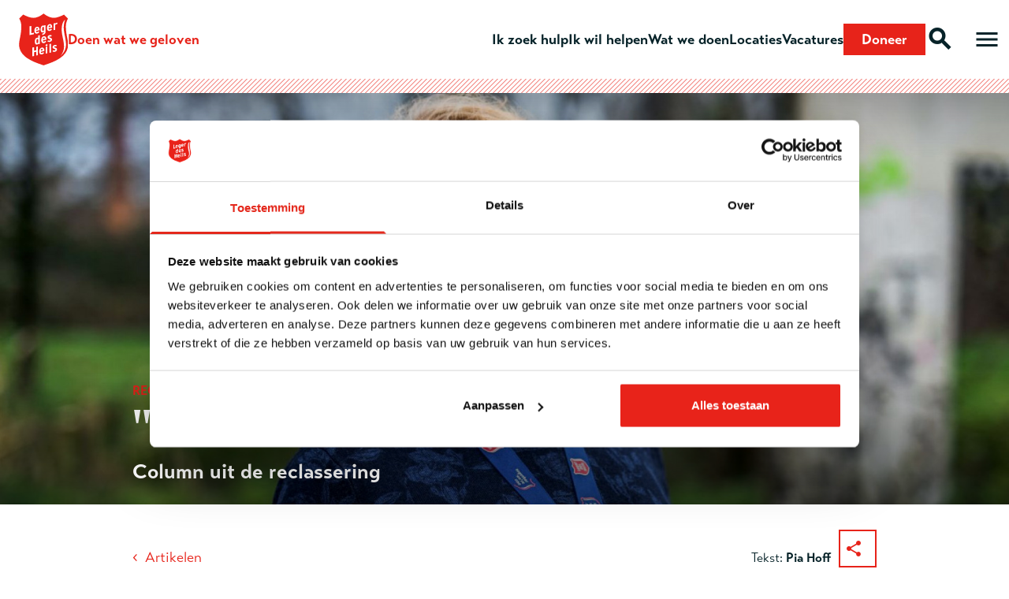

--- FILE ---
content_type: text/html; charset=UTF-8
request_url: https://www.legerdesheils.nl/artikel/werken-met-criminelen-niks-voor-mij
body_size: 13909
content:
<!DOCTYPE html>
<html lang="nl">
	<head>
		<!-- webserver_up -->
		<meta name="googlebot" content="noarchive">

		<base src="https://www.legerdesheils.nl/" />
		<meta charset="utf-8">
		<meta http-equiv="X-UA-Compatible" content="IE=edge,chrome=1">
		<meta name="viewport" content="width=device-width, initial-scale=1" />
		<link rel="shortcut icon" href="https://www.legerdesheils.nl/img/icons/favicon.ico">

		<link rel="apple-touch-icon" sizes="57x57" href="https://www.legerdesheils.nl/img/icons/apple-icon-57x57.png">
		<link rel="apple-touch-icon" sizes="60x60" href="https://www.legerdesheils.nl/img/icons/apple-icon-60x60.png">
		<link rel="apple-touch-icon" sizes="72x72" href="https://www.legerdesheils.nl/img/icons/apple-icon-72x72.png">
		<link rel="apple-touch-icon" sizes="76x76" href="https://www.legerdesheils.nl/img/icons/apple-icon-76x76.png">
		<link rel="apple-touch-icon" sizes="114x114" href="https://www.legerdesheils.nl/img/icons/apple-icon-114x114.png">
		<link rel="apple-touch-icon" sizes="120x120" href="https://www.legerdesheils.nl/img/icons/apple-icon-120x120.png">
		<link rel="apple-touch-icon" sizes="144x144" href="https://www.legerdesheils.nl/img/icons/apple-icon-144x144.png">
		<link rel="apple-touch-icon" sizes="152x152" href="https://www.legerdesheils.nl/img/icons/apple-icon-152x152.png">
		<link rel="apple-touch-icon" sizes="180x180" href="https://www.legerdesheils.nl/img/icons/apple-icon-180x180.png">
		<link rel="icon" type="image/png" sizes="192x192"  href="https://www.legerdesheils.nl/img/icons/android-icon-192x192.png">
		<link rel="icon" type="image/png" sizes="32x32" href="https://www.legerdesheils.nl/img/icons/favicon-32x32.png">
		<link rel="icon" type="image/png" sizes="96x96" href="https://www.legerdesheils.nl/img/icons/favicon-96x96.png">
		<link rel="icon" type="image/png" sizes="16x16" href="https://www.legerdesheils.nl/img/icons/favicon-16x16.png">
		<link rel="manifest" href="https://www.legerdesheils.nl/img/icons/manifest.json">
		<meta name="msapplication-TileColor" content="#ffffff">
		<meta name="msapplication-TileImage" content="https://www.legerdesheils.nl/img/icons/ms-icon-144x144.png">
		<meta name="theme-color" content="#072329">

		
<title>''Werken met criminelen? Niks voor mij!'' - Leger des Heils</title>

	<link rel="canonical" href="https://www.legerdesheils.nl/artikel/werken-met-criminelen-niks-voor-mij">

				<meta name="keywords" content="">
					<meta name="description" content="Column uit de reclassering">
					<meta name="thumbnail" content="https://www.legerdesheils.nl/image/320/9f/1W7A9138petit.jpg">
	
				<meta property="og:url" content="https://www.legerdesheils.nl/artikel/werken-met-criminelen-niks-voor-mij">
					<meta property="og:title" content="&#039;&#039;Werken met criminelen? Niks voor mij!&#039;&#039; - Leger des Heils">
					<meta property="og:description" content="Column uit de reclassering">
					<meta property="og:image" content="https://www.legerdesheils.nl/image/og/9f/1W7A9138petit.jpg">
					<meta property="og:image:width" content="1200">
					<meta property="og:image:height" content="800">
					<meta property="twitter:card" content="summary">
					<meta property="twitter:title" content="&#039;&#039;Werken met criminelen? Niks voor mij!&#039;&#039; - Leger des Heils">
					<meta property="twitter:description" content="Column uit de reclassering">
					<meta property="twitter:image:src" content="https://www.legerdesheils.nl/image/og/9f/1W7A9138petit.jpg">
	
 				<meta property="ga:audience" content="Particulieren">
	  				<meta property="ga:label" content="Reclassering">
	  				<meta property="ga:theme" content="Reclassering">
	 
<script type="application/ld+json" data-json-ld-for-pagemetadata>
	{"@context":"http:\/\/schema.org\/","@type":"Article","datePublished":"2021-08-05T12:12:00+02:00","dateModified":"1970-01-01T01:00:00+01:00","name":"''Werken met criminelen? Niks voor mij!''","headline":"''Werken met criminelen? Niks voor mij!''","description":"Column uit de reclassering","keywords":"","mainEntityOfPage":"https:\/\/www.legerdesheils.nl\/artikel\/werken-met-criminelen-niks-voor-mij","url":"https:\/\/www.legerdesheils.nl\/artikel\/werken-met-criminelen-niks-voor-mij","thumbnailUrl":"https:\/\/www.legerdesheils.nl\/image\/320\/9f\/1W7A9138petit.jpg","image":{"@type":"ImageObject","url":"https:\/\/www.legerdesheils.nl\/image\/og\/9f\/1W7A9138petit.jpg","width":1200,"height":800},"author":{"@type":"Person","name":"Pia Hoff"},"publisher":{"@type":"Organization","name":"Leger des Heils","logo":{"@type":"ImageObject","url":"https:\/\/www.legerdesheils.nl\/img\/logo.png","width":50,"height":50}},"inLanguage":{"@type":"Language","name":"Nederlands","alternateName":"Nederlands"}}</script>		<link rel="dns-prefetch" href="//use.typekit.net"/>
		<!-- load stylesheets -->
		<link type="text/css" href="https://www.legerdesheils.nl/css/main.css?v=166" rel="stylesheet" media="screen" />

		<!-- Other CSS assets -->
		
		<!-- Google Tag Manager -->
<script>(function(w,d,s,l,i){w[l]=w[l]||[];w[l].push({'gtm.start':
new Date().getTime(),event:'gtm.js'});var f=d.getElementsByTagName(s)[0],
j=d.createElement(s),dl=l!='dataLayer'?'&l='+l:'';j.async=true;j.src=
'https://www.googletagmanager.com/gtm.js?id='+i+dl;f.parentNode.insertBefore(j,f);
})(window,document,'script','dataLayer','GTM-NJVQ5JJ');</script>
<!-- End Google Tag Manager -->

<meta name="google-site-verification" content="Ktemy4mXK8UeLedzudP278ggKfxm71Qr5-Vul3eOFXE" />
<meta name="google-site-verification" content="n_16MTL-dsCNBy_roHD31tUJjDukBp148f8814Y0sQ4" />
<meta name="algolia-site-verification"  content="7C753E4F37CEA1C6" />
<meta name="facebook-domain-verification" content="pev2p6cfymfr6afpmhpg97ugo9jtea" />

<!-- Start VWO Async SmartCode -->
<link rel="preconnect" href="https://dev.visualwebsiteoptimizer.com" />
<script type='text/javascript' id='vwoCode'>
window._vwo_code || (function() {
var account_id=874210,
version=2.1,
settings_tolerance=2000,
hide_element='body',
hide_element_style = 'opacity:0 !important;filter:alpha(opacity=0) !important;background:none !important',
/* DO NOT EDIT BELOW THIS LINE */
f=false,w=window,d=document,v=d.querySelector('#vwoCode'),cK='_vwo_'+account_id+'_settings',cc={};try{var c=JSON.parse(localStorage.getItem('_vwo_'+account_id+'_config'));cc=c&&typeof c==='object'?c:{}}catch(e){}var stT=cc.stT==='session'?w.sessionStorage:w.localStorage;code={use_existing_jquery:function(){return typeof use_existing_jquery!=='undefined'?use_existing_jquery:undefined},library_tolerance:function(){return typeof library_tolerance!=='undefined'?library_tolerance:undefined},settings_tolerance:function(){return cc.sT||settings_tolerance},hide_element_style:function(){return'{'+(cc.hES||hide_element_style)+'}'},hide_element:function(){if(performance.getEntriesByName('first-contentful-paint')[0]){return''}return typeof cc.hE==='string'?cc.hE:hide_element},getVersion:function(){return version},finish:function(e){if(!f){f=true;var t=d.getElementById('_vis_opt_path_hides');if(t)t.parentNode.removeChild(t);if(e)(new Image).src='https://dev.visualwebsiteoptimizer.com/ee.gif?a='+account_id+e}},finished:function(){return f},addScript:function(e){var t=d.createElement('script');t.type='text/javascript';if(e.src){t.src=e.src}else{t.text=e.text}d.getElementsByTagName('head')[0].appendChild(t)},load:function(e,t){var i=this.getSettings(),n=d.createElement('script'),r=this;t=t||{};if(i){n.textContent=i;d.getElementsByTagName('head')[0].appendChild(n);if(!w.VWO||VWO.caE){stT.removeItem(cK);r.load(e)}}else{var o=new XMLHttpRequest;o.open('GET',e,true);o.withCredentials=!t.dSC;o.responseType=t.responseType||'text';o.onload=function(){if(t.onloadCb){return t.onloadCb(o,e)}if(o.status===200){_vwo_code.addScript({text:o.responseText})}else{_vwo_code.finish('&e=loading_failure:'+e)}};o.onerror=function(){if(t.onerrorCb){return t.onerrorCb(e)}_vwo_code.finish('&e=loading_failure:'+e)};o.send()}},getSettings:function(){try{var e=stT.getItem(cK);if(!e){return}e=JSON.parse(e);if(Date.now()>e.e){stT.removeItem(cK);return}return e.s}catch(e){return}},init:function(){if(d.URL.indexOf('__vwo_disable__')>-1)return;var e=this.settings_tolerance();w._vwo_settings_timer=setTimeout(function(){_vwo_code.finish();stT.removeItem(cK)},e);var t;if(this.hide_element()!=='body'){t=d.createElement('style');var i=this.hide_element(),n=i?i+this.hide_element_style():'',r=d.getElementsByTagName('head')[0];t.setAttribute('id','_vis_opt_path_hides');v&&t.setAttribute('nonce',v.nonce);t.setAttribute('type','text/css');if(t.styleSheet)t.styleSheet.cssText=n;else t.appendChild(d.createTextNode(n));r.appendChild(t)}else{t=d.getElementsByTagName('head')[0];var n=d.createElement('div');n.style.cssText='z-index: 2147483647 !important;position: fixed !important;left: 0 !important;top: 0 !important;width: 100% !important;height: 100% !important;background: white !important;';n.setAttribute('id','_vis_opt_path_hides');n.classList.add('_vis_hide_layer');t.parentNode.insertBefore(n,t.nextSibling)}var o='https://dev.visualwebsiteoptimizer.com/j.php?a='+account_id+'&u='+encodeURIComponent(d.URL)+'&vn='+version;if(w.location.search.indexOf('_vwo_xhr')!==-1){this.addScript({src:o})}else{this.load(o+'&x=true')}}};w._vwo_code=code;code.init();})();
</script>
<!-- End VWO Async SmartCode -->

	</head>


	<body class="zone-main " y-use="Main">

		<!-- Google Tag Manager (noscript) -->
<noscript><iframe src="https://www.googletagmanager.com/ns.html?id=GTM-NJVQ5JJ"
height="0" width="0" style="display:none;visibility:hidden"></iframe></noscript>
<!-- End Google Tag Manager (noscript) -->
		<!--[[[cb]]]-->

		
<div class="navigation--style-2 navigation--scroll">
	<header class="navigation navigation--scroll-top" y-use="Menu menu.Scroll">
	<div class="navigation__overlay" style="display: none;" y-name="overlay"></div>
	<a tabindex="0" class="navigation__skip" href="#main-content">Ga naar hoofdinhoud</a>
	<a href="https://www.legerdesheils.nl/" class="navigation__logo" data-track="menu Logo">
		<img class="navigation__logo__img" src="https://www.legerdesheils.nl/img/logo.svg" alt="Leger des Heils" width="190" height="203" />
		<span class="navigation__logo__payoff">Doen wat we geloven</span>
	</a>
	
	<div class="navigation__top">
		<nav class="navigation__menu navigation__menu--top" aria-label="Snel menu">
	<ul class="navigation__list">		
					<li class="navigation__item navigation__item--secondary">
				<a href="https://www.legerdesheils.nl/ik-zoek-hulp" title="Ik zoek hulp" class="navigation__link" data-track="menu Ik zoek hulp" >Ik zoek hulp</a>			</li>
					<li class="navigation__item navigation__item--secondary">
				<a href="https://www.legerdesheils.nl/helpen" title="Ik wil helpen" class="navigation__link" data-track="menu Ik wil helpen" >Ik wil helpen</a>			</li>
					<li class="navigation__item navigation__item--secondary">
				<a href="https://www.legerdesheils.nl/wat-we-doen" title="Wat we doen" class="navigation__link" data-track="menu Wat we doen" >Wat we doen</a>			</li>
					<li class="navigation__item navigation__item--secondary">
				<a href="https://www.legerdesheils.nl/locaties" title="Locatiekaart" class="navigation__link" data-track="menu Locaties" >Locaties</a>			</li>
					<li class="navigation__item navigation__item--secondary">
				<a href="https://www.legerdesheils.nl/vacatures/overzicht" title="Vacatures" class="navigation__link" data-track="menu Vacatures" >Vacatures</a>			</li>
				<li class="navigation__item navigation__item--primary">
			<a class="button button--small" href="https://www.legerdesheils.nl/doneer" title="doneren" data-track="menu Doneer" data-link="donate">
				<span class="">Doneer</span>
			</a>
		</li>
		<li class="navigation__item navigation__item--secondary">
			<a class="navigation__link navigation__link--icon" href="https://www.legerdesheils.nl/zoeken" title="Zoeken binnen de website" data-track="menu Search">
				<i class="icon icon--material icon--large">search</i></a>			
		</li>
	</ul>
</nav>	</div>
	
	<nav aria-label="Hoofdmenu" >
		<button 
			class="navigation__item navigation__item--primary menu-trigger clickable mr-2" 
			y-name="open"
			aria-expanded="false" 
			aria-label="Open hoofdmenu" 
		>
			<span class="navigation__link navigation__link--icon" aria-hidden="true">
				<i class="icon icon--material icon--large">menu</i>
				<span class="navigation__link__sub hidden-lg-up">Menu</span>
			</span>	
		</button>
	
		<div class="navigation__bar"  style="display: none;" y-name="menu">
			<div class="navigation__header">
				<div class="navigation__header__link navigation__header__link--close" style="order: 2;">
					<button class="icon icon--material icon--large clickable" y-name="close" tabindex="0">close</button>
				</div>
				<a class="navigation__header__link clickable mr-2" href="https://www.legerdesheils.nl/" data-track="menu Home"><i class="icon icon--material icon--large clickable">home</i></a>
				<a class="navigation__header__link clickable" href="https://www.legerdesheils.nl/zoeken" data-track="menu search"><i class="icon icon--material icon--large">search</i></a>
			</div>
			<div class="navigation__menu navigation__menu--primary">
				<ul class="navigation__list">
			<li
			class="navigation__item"
			y-name="section"
						
		>
			<a href="https://www.legerdesheils.nl/ik-zoek-hulp" title="Ik zoek hulp" class="navigation__link" data-track="menu Ik zoek hulp" >Ik zoek hulp</a>					</li>
			<li
			class="navigation__item"
			y-name="section"
					
				aria-expanded="false"	
						
		>
			<a href="https://www.legerdesheils.nl/helpen" title="8 Wat kan ik doen?" class="navigation__link" data-track="menu Ik wil helpen" >Ik wil helpen</a>							<button class="navigation__expand clickable" tabindex="0">
					<span hidden>Submenu Ik wil helpen  
						<span y-name="section-button">openen</span>
					</span>
					<i class="navigation__expand__icon navigation__expand__icon--collapsed icon icon--material" y-name="collapsed"></i>
					<i class="navigation__expand__icon navigation__expand__icon--expanded icon icon--material" y-name="expanded" style="display: none"></i>
				</button>
				<ul class="navigation__list navigation__list--depth-1" y-name="items" style="display:none;">
											<li class="navigation__item">
							<a href="https://www.legerdesheils.nl/doneer" title="" class="navigation__link" data-track="menu Doneren" >Doneren</a>						</li>
											<li class="navigation__item">
							<a href="https://www.legerdesheils.nl/nalaten" title="8.8 Nalaten aan het Leger des Heils" class="navigation__link" data-track="menu Nalaten" >Nalaten</a>						</li>
											<li class="navigation__item">
							<a href="https://www.legerdesheils.nl/belastingvrij-schenken" title="Belastingvrij schenken" class="navigation__link" data-track="menu Belastingvrij schenken" >Belastingvrij schenken</a>						</li>
											<li class="navigation__item">
							<a href="https://www.legerdesheils.nl/doneer-kleding" title="8.2 Doneer kleding" class="navigation__link" data-track="menu Doneer kleding" >Doneer kleding</a>						</li>
											<li class="navigation__item">
							<a href="https://www.legerdesheils.nl/vrijwilligerswerk" title="Vrijwilligerswerk" class="navigation__link" data-track="menu Vrijwilligerswerk" >Vrijwilligerswerk</a>						</li>
											<li class="navigation__item">
							<a href="https://www.legerdesheils.nl/help-als-bedrijf" title="8.5 Help als bedrijf" class="navigation__link" data-track="menu Help als bedrijf" >Help als bedrijf</a>						</li>
											<li class="navigation__item">
							<a href="https://www.legerdesheils.nl/geestelijk-werk" title="8.3 Geestelijk werk" class="navigation__link" data-track="menu Geestelijk werk" >Geestelijk werk</a>						</li>
											<li class="navigation__item">
							<a href="https://www.legerdesheils.nl/word-collectevrijwilliger" title="8.7 Word collectevrijwilliger" class="navigation__link" data-track="menu Collecteren" >Collecteren</a>						</li>
											<li class="navigation__item">
							<a href="https://www.legerdesheils.nl/start-een-actie" title="8.6 Start een actie" class="navigation__link" data-track="menu Start een actie" >Start een actie</a>						</li>
									</ul>
					</li>
			<li
			class="navigation__item"
			y-name="section"
					
				aria-expanded="false"	
						
		>
			<a href="https://www.legerdesheils.nl/wat-we-doen" title="3 Wat we doen" class="navigation__link" data-track="menu Wat we doen" >Wat we doen</a>							<button class="navigation__expand clickable" tabindex="0">
					<span hidden>Submenu Wat we doen  
						<span y-name="section-button">openen</span>
					</span>
					<i class="navigation__expand__icon navigation__expand__icon--collapsed icon icon--material" y-name="collapsed"></i>
					<i class="navigation__expand__icon navigation__expand__icon--expanded icon icon--material" y-name="expanded" style="display: none"></i>
				</button>
				<ul class="navigation__list navigation__list--depth-1" y-name="items" style="display:none;">
											<li class="navigation__item">
							<a href="https://www.legerdesheils.nl/zorg-en-hulpverlening" title="Zorg en hulpverlening" class="navigation__link" data-track="menu Professionele zorg- en hulpverlening" >Professionele zorg- en hulpverlening</a>						</li>
											<li class="navigation__item">
							<a href="https://www.legerdesheils.nl/zorgaanbod" title="Zorgaanbod" class="navigation__link" data-track="menu Onze zorgproducten" >Onze zorgproducten</a>						</li>
											<li class="navigation__item">
							<a href="https://www.legerdesheils.nl/zorglocaties" title="Zoglocatie overzicht" class="navigation__link" data-track="menu Onze zorglocaties" >Onze zorglocaties</a>						</li>
											<li class="navigation__item">
							<a href="https://www.legerdesheils.nl/kinder-en-jeugdactiviteiten" title="Kinder- en jeugdactiviteiten" class="navigation__link" data-track="menu Kinder- en jeugdactiviteiten" >Kinder- en jeugdactiviteiten</a>						</li>
											<li class="navigation__item">
							<a href="https://www.legerdesheils.nl/buurtwerk" title="3.11 Buurtwerk" class="navigation__link" data-track="menu Buurtwerk" >Buurtwerk</a>						</li>
											<li class="navigation__item">
							<a href="https://www.legerdesheils.nl/geloof-en-zingeving" title="3.13 Geloof en zingeving" class="navigation__link" data-track="menu Geloof en zingeving" >Geloof en zingeving</a>						</li>
											<li class="navigation__item">
							<a href="https://www.legerdesheils.nl/internationale-ontwikkelingssamenwerking" title="3.14 Internationale ontwikkelingssamenwerking" class="navigation__link" data-track="menu Internationale Ontwikkelingssamenwerking" >Internationale Ontwikkelingssamenwerking</a>						</li>
											<li class="navigation__item">
							<a href="https://www.legerdesheils.nl/tweedehandskleding" title="3.10 Tweedehands kleding" class="navigation__link" data-track="menu Tweedehands kleding" >Tweedehands kleding</a>						</li>
											<li class="navigation__item">
							<a href="https://www.legerdesheils.nl/verantwoording" title="Verantwoording" class="navigation__link" data-track="menu Verantwoording" >Verantwoording</a>						</li>
									</ul>
					</li>
			<li
			class="navigation__item"
			y-name="section"
					
				aria-expanded="false"	
						
		>
			<a href="https://www.legerdesheils.nl/wie-we-zijn" title="2 Wie we zijn" class="navigation__link" data-track="menu Wie we zijn" >Wie we zijn</a>							<button class="navigation__expand clickable" tabindex="0">
					<span hidden>Submenu Wie we zijn  
						<span y-name="section-button">openen</span>
					</span>
					<i class="navigation__expand__icon navigation__expand__icon--collapsed icon icon--material" y-name="collapsed"></i>
					<i class="navigation__expand__icon navigation__expand__icon--expanded icon icon--material" y-name="expanded" style="display: none"></i>
				</button>
				<ul class="navigation__list navigation__list--depth-1" y-name="items" style="display:none;">
											<li class="navigation__item">
							<a href="https://www.legerdesheils.nl/wie-we-zijn" title="Wie we zijn" class="navigation__link" data-track="menu Missie" >Missie</a>						</li>
											<li class="navigation__item">
							<a href="https://www.legerdesheils.nl/geschiedenis" title="Geschiedenis" class="navigation__link" data-track="menu Geschiedenis" >Geschiedenis</a>						</li>
									</ul>
					</li>
			<li
			class="navigation__item"
			y-name="section"
						
		>
			<a href="https://www.legerdesheils.nl/vacatures/overzicht" title="Vacatures homepage" class="navigation__link" data-track="menu Vacatures" >Vacatures</a>					</li>
	</ul>
				</div>
			<div class="navigation__menu navigation__menu--secondary">
				 <ul class="navigation__list">
			<li
			class="navigation__item"
			y-name="section"
						
		>
			<a href="https://www.legerdesheils.nl/locaties" title="Adressen" class="navigation__link" data-track="menu Locaties" >Locaties</a>					</li>
			<li
			class="navigation__item"
			y-name="section"
						
		>
			<a href="https://legerdesheils.nl/vrijwilligerswerk" title="Vacatures overzicht" class="navigation__link" data-track="menu Vrijwilligerswerk" >Vrijwilligerswerk</a>					</li>
			<li
			class="navigation__item"
			y-name="section"
						
		>
			<a href="https://www.legerdesheils.nl/doneer-kleding" title="Kleding doneren" class="navigation__link" data-track="menu Kleding doneren" >Kleding doneren</a>					</li>
			<li
			class="navigation__item"
			y-name="section"
						
		>
			<a href="https://www.legerdesheils.nl/nieuws" title="Nieuwsartikelen" class="navigation__link" data-track="menu Nieuws" >Nieuws</a>					</li>
			<li
			class="navigation__item"
			y-name="section"
						
		>
			<a href="https://www.legerdesheils.nl/artikelen/" title="Artikelen" class="navigation__link" data-track="menu Artikelen" >Artikelen</a>					</li>
			<li
			class="navigation__item"
			y-name="section"
						
		>
			<a href="https://ldhparticulier.urdsolutions.nl/Login.aspx"  target="_blank"title="Webshop" class="navigation__link" data-track="menu Webshop" >Webshop</a>					</li>
			<li
			class="navigation__item"
			y-name="section"
					
				aria-expanded="false"	
						
		>
			Meer Leger des Heils							<button class="navigation__expand clickable" tabindex="0">
					<span hidden>Submenu Meer Leger des Heils  
						<span y-name="section-button">openen</span>
					</span>
					<i class="navigation__expand__icon navigation__expand__icon--collapsed icon icon--material" y-name="collapsed"></i>
					<i class="navigation__expand__icon navigation__expand__icon--expanded icon icon--material" y-name="expanded" style="display: none"></i>
				</button>
				<ul class="navigation__list navigation__list--depth-1" y-name="items" style="display:none;">
											<li class="navigation__item">
							<a href="https://www.legerdesheils.nl/informatie-voor-deelnemers" title="Informatie voor deelnemers" class="navigation__link" data-track="menu Informatie voor deelnemers en cliënten" >Informatie voor deelnemers en cliënten</a>						</li>
											<li class="navigation__item">
							<a href="https://www.legerdesheils.nl/meldingsprocedure-voor-medewerkers-vrijwilligers-of-leden-bij-integriteitsschendingen" title="Meldingsprocedure voor medewerkers, vrijwilligers of leden bij integriteitsschendingen " class="navigation__link" data-track="menu Meldingsprocedure voor medewerkers, vrijwilligers of leden" >Meldingsprocedure voor medewerkers, vrijwilligers of leden</a>						</li>
									</ul>
					</li>
			<li
			class="navigation__item"
			y-name="section"
					
				aria-expanded="false"	
						
		>
			Service &amp; contact							<button class="navigation__expand clickable" tabindex="0">
					<span hidden>Submenu Service &amp; contact  
						<span y-name="section-button">openen</span>
					</span>
					<i class="navigation__expand__icon navigation__expand__icon--collapsed icon icon--material" y-name="collapsed"></i>
					<i class="navigation__expand__icon navigation__expand__icon--expanded icon icon--material" y-name="expanded" style="display: none"></i>
				</button>
				<ul class="navigation__list navigation__list--depth-1" y-name="items" style="display:none;">
											<li class="navigation__item">
							<a href="https://www.legerdesheils.nl/contact" title="Contact" class="navigation__link" data-track="menu Contact" >Contact</a>						</li>
											<li class="navigation__item">
							<a href="https://www.legerdesheils.nl/klachten" title="Opmerking of klacht" class="navigation__link" data-track="menu Opmerking of klacht" >Opmerking of klacht</a>						</li>
											<li class="navigation__item">
							<a href="https://www.legerdesheils.nl/donateursservice" title="Donateursservice" class="navigation__link" data-track="menu Donateursservice" >Donateursservice</a>						</li>
									</ul>
					</li>
	</ul>
	 			</div>
		</div>
	</nav>	
</header></div>

<main id="main-content" tabindex="-1">
	

<!--[[[article:77]]]-->

	<section class="mb-3">
		

<div
	class="header header--light header--bottom "
	>

	

	
	<picture class="header__media" y-name="image">
									<source media="(min-width: 1024px)" srcset="https://www.legerdesheils.nl/image/1920/9f/1W7A9138petit.jpg">
							<source media="(min-width: 960px)" srcset="https://www.legerdesheils.nl/image/1360/9f/1W7A9138petit.jpg">
							<source media="(min-width: 640px)" srcset="https://www.legerdesheils.nl/image/960/9f/1W7A9138petit.jpg">
							<img class="header__media__img" alt="" src="https://www.legerdesheils.nl/image/640/9f/1W7A9138petit.jpg">
			</picture>


			<div class="header__wrap" y-name="content" >
			
<header class="header__content py-2">
	<div class="container container--medium">
					<div class="header__label">
				Reclassering			</div>
				<h1 class="heading-1 mb-2">''Werken met criminelen? Niks voor mij!''</h1>
					<h2 class="heading-2 mb-2">Column uit de reclassering</h2>
			</div>
</header>
		</div>
	

	</div>	</section>



<article class="content">
	<div class="container container--medium">
			
		<div class="article-byline">
			
			
							<div class="article-byline__info">
					
										

						

											<span class="">Tekst: <strong>Pia Hoff</strong></span>
					
					
				</div>
							
			
			
			<div class="article-byline__share  share mt-2" y-use="Share">
				<button class="button button--outline-2 button--square ml-2 hidden-sm-down" aria-label="Deel dit artikel" y-name="more">
					<i class="icon icon--material">share</i>
				</button>
				
				<div 
					class="dialog" 
					style="display: none" 
					y-name="dialog"
					role="dialog" 
					aria-modal="true" 
					aria-labelledby="dialog-heading"
					aria-describedby="dialog-content"
				>
					<div class="dialog__panel" y-name="panel">
						<div class="dialog__header">
							<span class="ml-2 text-lg text-bold" id="dialog-heading">Deel dit artikel</span>
							<button class="dialog__close" y-name="less" aria-label="Dialoog sluiten" data-track="share close">
								<i class="icon icon--material icon--large clickable">close</i>
							</button>
						</div>
						<div class="dialog__content pt-3 pb-2" id="dialog-content">
							
							<div class="line line--middle px-2 mx-2 mb-1 background">							
								<a href="https://www.facebook.com/sharer/sharer.php?u=https://www.legerdesheils.nl/artikel/werken-met-criminelen-niks-voor-mij" 
								   class="my-2 link-secondary icon icon--svg " 
								   title="Deel op Facebook" 
								   target="_blank" 
								   data-track="share facebook"
								>
									<svg class="icon__svg mr-2" role="img" viewBox="0 0 24 24" xmlns="http://www.w3.org/2000/svg">
										<path d="M23.9981 11.9991C23.9981 5.37216 18.626 0 11.9991 0C5.37216 0 0 5.37216 0 11.9991C0 17.9882 4.38789 22.9522 10.1242 23.8524V15.4676H7.07758V11.9991H10.1242V9.35553C10.1242 6.34826 11.9156 4.68714 14.6564 4.68714C15.9692 4.68714 17.3424 4.92149 17.3424 4.92149V7.87439H15.8294C14.3388 7.87439 13.8739 8.79933 13.8739 9.74824V11.9991H17.2018L16.6698 15.4676H13.8739V23.8524C19.6103 22.9522 23.9981 17.9882 23.9981 11.9991Z"></path>
									</svg>
									Facebook
								</a>
							</div>
							<div class="line line--middle px-2 mx-2 mb-1 background">	
								<a href="https://twitter.com/intent/tweet/?url=https://www.legerdesheils.nl/artikel/werken-met-criminelen-niks-voor-mij&text=''Werken met criminelen? Niks voor mij!''" 
								   class="my-2 link-secondary icon icon--svg" 
								   title="Deel op Twitter" 
								   target="_blank" 
								   data-track="share twitter"
								>
									<svg class="icon__svg mr-2"role="img" viewBox="0 0 24 24" xmlns="http://www.w3.org/2000/svg">
										<path d="M18.244 2.25h3.308l-7.227 8.26 8.502 11.24H16.17l-5.214-6.817L4.99 21.75H1.68l7.73-8.835L1.254 2.25H8.08l4.713 6.231zm-1.161 17.52h1.833L7.084 4.126H5.117z"></path>
									</svg>
									X
								</a>
							</div>
							<div class="line line--middle px-2 mx-2 mb-1 background">		
								<a href="https://www.linkedin.com/cws/share?url=https://www.legerdesheils.nl/artikel/werken-met-criminelen-niks-voor-mij"
								   class="my-2 link-secondary icon icon--svg " 
								   title="Deel op LinkedIn" 
								   target="_blank" 
								   data-track="share linkedin" 
								>
									<svg class="icon__svg mr-2" role="img" viewBox="0 0 24 24" xmlns="http://www.w3.org/2000/svg">
										<path d="M20.447 20.452h-3.554v-5.569c0-1.328-.027-3.037-1.852-3.037-1.853 0-2.136 1.445-2.136 2.939v5.667H9.351V9h3.414v1.561h.046c.477-.9 1.637-1.85 3.37-1.85 3.601 0 4.267 2.37 4.267 5.455v6.286zM5.337 7.433c-1.144 0-2.063-.926-2.063-2.065 0-1.138.92-2.063 2.063-2.063 1.14 0 2.064.925 2.064 2.063 0 1.139-.925 2.065-2.064 2.065zm1.782 13.019H3.555V9h3.564v11.452zM22.225 0H1.771C.792 0 0 .774 0 1.729v20.542C0 23.227.792 24 1.771 24h20.451C23.2 24 24 23.227 24 22.271V1.729C24 .774 23.2 0 22.222 0h.003z"></path>
									</svg>
									LinkedIn
								</a>
							</div>
							<div class="line line--middle px-2 mx-2 background hidden-lg-up">		
								<a href="whatsapp://send?text=&#039;&#039;Werken met criminelen? Niks voor mij!&#039;&#039; https://www.legerdesheils.nl/artikel/werken-met-criminelen-niks-voor-mij" 
								   class="my-2 link-secondary icon icon--svg " 
								   title="Deel via Whatsapp" 
								   target="_blank" data-track="share linkedin"
								>
									<svg class="icon__svg mr-2"role="img" viewBox="0 0 24 24" xmlns="http://www.w3.org/2000/svg">
										<path d="M17.472 14.382c-.297-.149-1.758-.867-2.03-.967-.273-.099-.471-.148-.67.15-.197.297-.767.966-.94 1.164-.173.199-.347.223-.644.075-.297-.15-1.255-.463-2.39-1.475-.883-.788-1.48-1.761-1.653-2.059-.173-.297-.018-.458.13-.606.134-.133.298-.347.446-.52.149-.174.198-.298.298-.497.099-.198.05-.371-.025-.52-.075-.149-.669-1.612-.916-2.207-.242-.579-.487-.5-.669-.51-.173-.008-.371-.01-.57-.01-.198 0-.52.074-.792.372-.272.297-1.04 1.016-1.04 2.479 0 1.462 1.065 2.875 1.213 3.074.149.198 2.096 3.2 5.077 4.487.709.306 1.262.489 1.694.625.712.227 1.36.195 1.871.118.571-.085 1.758-.719 2.006-1.413.248-.694.248-1.289.173-1.413-.074-.124-.272-.198-.57-.347m-5.421 7.403h-.004a9.87 9.87 0 01-5.031-1.378l-.361-.214-3.741.982.998-3.648-.235-.374a9.86 9.86 0 01-1.51-5.26c.001-5.45 4.436-9.884 9.888-9.884 2.64 0 5.122 1.03 6.988 2.898a9.825 9.825 0 012.893 6.994c-.003 5.45-4.437 9.884-9.885 9.884m8.413-18.297A11.815 11.815 0 0012.05 0C5.495 0 .16 5.335.157 11.892c0 2.096.547 4.142 1.588 5.945L.057 24l6.305-1.654a11.882 11.882 0 005.683 1.448h.005c6.554 0 11.89-5.335 11.893-11.893a11.821 11.821 0 00-3.48-8.413Z"></path>
									</svg>
									Whatsapp
								</a>
							</div>
							<div class="line line--middle px-2 mx-2 background hidden-md-down">		
								<a href="https://web.whatsapp.com/send?text=&#039;&#039;Werken met criminelen? Niks voor mij!&#039;&#039; https://www.legerdesheils.nl/artikel/werken-met-criminelen-niks-voor-mij" 
								   class="my-2 icon icon--svg" 
								   title="Deel via Whatsapp" 
								   target="_blank" 
								   data-track="share whatsapp"
								>
									<svg class="icon__svg mr-2"role="img" viewBox="0 0 24 24" xmlns="http://www.w3.org/2000/svg">
										<path d="M17.472 14.382c-.297-.149-1.758-.867-2.03-.967-.273-.099-.471-.148-.67.15-.197.297-.767.966-.94 1.164-.173.199-.347.223-.644.075-.297-.15-1.255-.463-2.39-1.475-.883-.788-1.48-1.761-1.653-2.059-.173-.297-.018-.458.13-.606.134-.133.298-.347.446-.52.149-.174.198-.298.298-.497.099-.198.05-.371-.025-.52-.075-.149-.669-1.612-.916-2.207-.242-.579-.487-.5-.669-.51-.173-.008-.371-.01-.57-.01-.198 0-.52.074-.792.372-.272.297-1.04 1.016-1.04 2.479 0 1.462 1.065 2.875 1.213 3.074.149.198 2.096 3.2 5.077 4.487.709.306 1.262.489 1.694.625.712.227 1.36.195 1.871.118.571-.085 1.758-.719 2.006-1.413.248-.694.248-1.289.173-1.413-.074-.124-.272-.198-.57-.347m-5.421 7.403h-.004a9.87 9.87 0 01-5.031-1.378l-.361-.214-3.741.982.998-3.648-.235-.374a9.86 9.86 0 01-1.51-5.26c.001-5.45 4.436-9.884 9.888-9.884 2.64 0 5.122 1.03 6.988 2.898a9.825 9.825 0 012.893 6.994c-.003 5.45-4.437 9.884-9.885 9.884m8.413-18.297A11.815 11.815 0 0012.05 0C5.495 0 .16 5.335.157 11.892c0 2.096.547 4.142 1.588 5.945L.057 24l6.305-1.654a11.882 11.882 0 005.683 1.448h.005c6.554 0 11.89-5.335 11.893-11.893a11.821 11.821 0 00-3.48-8.413Z"></path>
									</svg>
									Whatsapp
								</a>
							</div>
						</div>
					</div>
				</div>
			</div>

			
			<div class="article-byline__breadcrumbs breadcrumbs">
				<span class="breadcrumbs__arrow">‹</span>
				<a href="https://www.legerdesheils.nl/artikelen" class="breadcrumbs__link" data-track="breadcrumb Artikelen">Artikelen</a>
			</div>	
		</div>
	</div>

	<section class="content-body container container--small mb-6">
		
				
						
			<div class="block block--html ">
									<div class="wysiwyg  ">
	<p><strong>Ken je dat? Een barbecue bij de buren en dat iemand vraagt: &ldquo;Wat doe jij eigenlijk voor werk?&rdquo;. &ldquo;Ik werk bij de reclassering&rdquo; . Meteen aandacht en gespitste oren. Dit beroep blijkt van alles op te roepen. </strong></p></div>
							</div>
		
						
			<div class="block block--html ">
									 <div class="wysiwyg  ">
	<p>&ldquo;O ja? Werk je dan met criminelen? Ook moordenaars? Is dat niet gevaarlijk? En is het niet moeilijk dat je geen resultaat hebt, want dat heb ik in de krant gelezen, dat de meesten toch weer terugvallen?&rdquo;</p></div>
 							</div>
		
						
			<div class="block block--html ">
									 <div class="wysiwyg  ">
	<p>&ldquo;Ja, ik werk ook met moordenaars&rdquo;, zeg ik dan. &ldquo;Maar ook met mensen die een brood hebben gestolen omdat ze honger hadden. Of die in de drugshandel zitten, of iemand hebben geslagen. Uit wanhoop, uit woede, of omdat ze gestoord zijn. En er zit altijd een verhaal achter. Het is de kunst om dat verhaal te vinden en het een nieuwe wending te geven. En de cijfers over recidive zeggen niets over die verhalen.&rdquo; &nbsp;</p></div>
 							</div>
		
						
			<div class="block block--html ">
									 <div class="wysiwyg  ">
	<p>Maar ik begrijp die vragen bij de barbecue wel. Ik herinner me nog mijn eerste gesprek bij de reclassering. In die tijd werkte ik met oorlogsslachtoffers, uit de tweede wereldoorlog. Maar dat werd langzamerhand steeds meer een soort &ldquo;ouderenwerk&rdquo;. Ik ging op zoek naar iets nieuws, een andere doelgroep. Een vriendin werkte bij de reclassering en vroeg of ik niet wilde komen solliciteren.</p>
<p>&ldquo;Werken met criminelen? Dat is niks voor mij!&rdquo;, zei ik. Ik had hetzelfde beeld voor ogen als de mensen bij de barbecue.</p></div>
 							</div>
		
						
			<div class="block block--html ">
									 <div class="wysiwyg  ">
	<p>Maar die vriendin bleef aanhouden. &ldquo;Ga dan eens met onze manager praten&rdquo;, zei ze, &ldquo;gewoon een ori&euml;nterend gesprek&rdquo;. Uiteindelijk besloot ik dat het wel een goede oefening kon zijn om na zeventien jaar weer eens een sollicitatiegesprek te voeren. De baan hoefde ik dan niet te nemen.</p></div>
 							</div>
		
						
			<div class="block block--html ">
									 <div class="wysiwyg  ">
	<p>Zo kwam ik in gesprek met de manager van de reclassering Leger des Heils, unit Den Haag. Hij pakte een leeg vel papier en schetste daarop wat de reclassering inhoudt en doet. Vroeghulp als iemand net is opgepakt, advies aan de Rechter-Commissaris om wel of niet te schorsen tot aan de rechtszitting. Onderzoek en advies voor de rechtszitting. Toezicht houden en begeleiden bij schorsing en na een voorwaardelijke&nbsp; veroordeling of bij voorwaardelijke invrijheidsstelling. Maar ook toezicht op gedetineerden die met een enkelband het laatste deel van hun straf buiten de gevangenis mogen doorbrengen. Daarbij krijg je te maken met alle soorten delicten, inderdaad van winkeldiefstal tot moord. En met alle culturen en verschillende achtergronden. Maar ook met Officieren van Justitie, advocaten, politie, casemanagers in gevangenissen, psychiaters, allerlei soorten hulpverleners, gemeentes, familie en werkgevers. Je moet kunnen luisteren, uitleggen, overtuigen. Soms strategisch zijn, soms ook je nek durven uitsteken.</p></div>
 							</div>
		
						
			<div class="block block--html ">
									 <div class="wysiwyg  ">
	<p>&lsquo;Wow&rsquo;, zei ik enigszins uit het veld geslagen, dit heb ik nooit geweten. Ik had geen id&eacute;&eacute; dat de reclassering dat allemaal doet. De manager keek me enthousiast aan. &ldquo;Dit is toch een prachtig beroep? Denk er maar over na, ik kan je verzekeren dat je je hier nooit zult vervelen en dat je nog veel kunt leren.</p></div>
 							</div>
		
						
			<div class="block block--html ">
									 <div class="wysiwyg  ">
	<p>Op de terugweg merkte ik pas halverwege dat ik al die tijd zat te fluiten in mijn auto. Drie weken later startte ik in mijn nieuwe baan als reclasseringswerker. En hij had gelijk: na ruim dertien jaar brengt nog steeds iedere dag iets nieuws. Ik verveel me nooit!</p></div>
 							</div>
		
						
			<div class="block block--aside ">
									<div class="aside wysiwyg">
	<p><strong><em>Over Pia<br /></em></strong><em></em><em>Ruim 13 jaar werk ik nu bij de reclassering. Daarvoor heb ik 17 jaar met oorlogsgetroffenen gewerkt. </em><em>Je zou denken een omslag van slachtoffers naar daders. Dat is ook zo, maar ik heb in die 17 jaar ook heel wat daders ontmoet en de afgelopen 13 jaar vele slachtoffers. Er is altijd een verhaal met meerdere (onvermoede) kanten dat je moet kennen om de beweegredenen en de keuzes van iemand te begrijpen.</em></p>
<p><em>Dit jaar ben ik zestig geworden en ik had nooit gedacht dat dit zo&rsquo;n mooie leeftijd is</em><em>.</em><em> </em><em>In de kracht van mijn leven, vol energie en m&egrave;t die wijsheid die met de jaren komt voelt de tijd die ik voor de boeg heb als een grote rijkdom. De interesse voor mijn werk, zowel met slachtoffers als met daders, komt voort uit dezelfde passie als mijn liefde voor literatuur. Vanuit mijn zoektocht naar wat mensen beweegt: wat maakt hen tot wie ze zijn, wat brengt hen ertoe te doen wat ze doen? Ten kwade of ten goede? En daar dan woorden voor vinden die inzicht geven, verhelderen en prikkelen tot nadenken.</em></p></div>							</div>
		
						
			<div class="block block--aside ">
									 <div class="aside wysiwyg">
	<p><em>Iedere maand delen onze columnisten uit de reclassering wat zij meemaken in een zelfgeschreven column. Ze nemen je mee in hun dagelijkse werkzaamheden en schrijven op een eerlijke en creatieve manier over wat hen bezighoudt.</em></p></div> 							</div>
		
									
			<div class="block block--image ">
									
	<div class="visual">
				<figure>
						
			<picture>
									<source media="(min-width: 1024px)" srcset="https://www.legerdesheils.nl/image/1920/ee/1W7A8904petit-2.jpg">
									<source media="(min-width: 960px)" srcset="https://www.legerdesheils.nl/image/1360/ee/1W7A8904petit-2.jpg">
									<source media="(min-width: 640px)" srcset="https://www.legerdesheils.nl/image/960/ee/1W7A8904petit-2.jpg">
								<img class="visual__img" alt="" src="https://www.legerdesheils.nl/image/640/ee/1W7A8904petit-2.jpg" loading="lazy" />
			</picture>
			
			
		</figure>

					<figcaption  class="visual__figcaption">
									<span class="visual__caption">Reclasseringswerkers Pia en Sofie</span>
											</figcaption>
			</div>
							</div>
			</section>
	
	
		


	   
	
	
	
			<section class="container container--large mb-1">
			<div class="heading-3 mb-2">
				Gerelateerde artikelen:
									<a href="https://www.legerdesheils.nl/artikelen/reclassering" class="color-primary link mr-1">Reclassering</a>
							</div>
		</section>
		
			<section class="container container--large pb-4">
			<div class="row">
									<div class="col-3 col-6-md-down col-12-xs">
						
<a 
	href="https://www.legerdesheils.nl/artikel/vreemde-vogel" 
	class="card card--default" 
	title="Vreemde vogel"
	data-track="article_excerpt Vreemde vogel"
>


	<div class="card__visual">
				
		<img class="card__img" alt="" loading="lazy" src="https://www.legerdesheils.nl/image/320/8c/fotocolumnPia-16.jpg">
	</div>



	<div class="card__content">
		<div class="">			
			<h2 class="card__title">Vreemde vogel</h2>
			<div class="card__body">
								<div class="card__summary">
					Niet iedereen is hetzelfde. We zijn allemaal verschillend, maar sommige mensen verschillen een beetje meer. 				</div>
			</div>
		</div>
	</div>
</a>					</div>
									<div class="col-3 col-6-md-down col-12-xs">
						 
<a 
	href="https://www.legerdesheils.nl/artikel/veilig-samen-leven" 
	class="card card--default" 
	title="Veilig? Samen? Leven?"
	data-track="article_excerpt Veilig? Samen? Leven?"
>


	<div class="card__visual">
				
		<img class="card__img" alt="" loading="lazy" src="https://www.legerdesheils.nl/image/320/a5/LdH_Websitebanner_LucySchipstra-5.jpg">
	</div>



	<div class="card__content">
		<div class="">			
			<h2 class="card__title">Veilig? Samen? Leven?</h2>
			<div class="card__body">
								<div class="card__summary">
					Werk-uitstapje: als reclasseringswerker naar de expositie Veilig. Samen. Leven.				</div>
			</div>
		</div>
	</div>
</a> 					</div>
									<div class="col-3 col-6-md-down col-12-xs">
						 
<a 
	href="https://www.legerdesheils.nl/artikel/een-ouderwetse-knuffel" 
	class="card card--default" 
	title="Een ouderwetse knuffel"
	data-track="article_excerpt Een ouderwetse knuffel"
>


	<div class="card__visual">
				
		<img class="card__img" alt="" loading="lazy" src="https://www.legerdesheils.nl/image/320/8c/fotocolumnPia-15.jpg">
	</div>



	<div class="card__content">
		<div class="">			
			<h2 class="card__title">Een ouderwetse knuffel</h2>
			<div class="card__body">
								<div class="card__summary">
					Zo af en toe kom je nog een ouderwetse hulpverlener tegen. Zo iemand die gewoon doet wat hij nodig vindt.				</div>
			</div>
		</div>
	</div>
</a> 					</div>
									<div class="col-3 col-6-md-down col-12-xs">
						 
<a 
	href="https://www.legerdesheils.nl/artikel/zoveel-moeite-voor-een-man" 
	class="card card--default" 
	title="Zoveel moeite voor een man?"
	data-track="article_excerpt Zoveel moeite voor een man?"
>


	<div class="card__visual">
				
		<img class="card__img" alt="" loading="lazy" src="https://www.legerdesheils.nl/image/320/8c/fotocolumnPia-14.jpg">
	</div>



	<div class="card__content">
		<div class="">			
			<h2 class="card__title">Zoveel moeite voor een man?</h2>
			<div class="card__body">
								<div class="card__summary">
					We hebben een burenborrel en een buurman, die zelf voor een commercieel bedrijf werkt, vraagt of ik mijn werk niet depri				</div>
			</div>
		</div>
	</div>
</a> 					</div>
							</div>
		</section>
	</article>

<div
	class="newsletter"
	y-use="Newsletter"
	data-url="https://www.legerdesheils.nl/clang/submit/clangnewsletter"
>
	<div class="container container--medium ">
		<h2 class="newsletter__title" y-name="header"><span class="newsletter__title__inner"> Ja, ik ontvang graag elke maand nieuws van het Leger</span></h2>
		<h2 class="newsletter__title" y-name="done" style="display:none"><span class="newsletter__title__inner">Bedankt voor jouw aanmelding voor de nieuwsbrief. <br />Je ontvangt nu een e-mail om je inschrijving af te ronden.</span></h2>
		<div class="newsletter__content">
			<div y-name="error" class="newsletter__error" style="display:none"></div>
			<input type="text" y-name="email" placeholder="E-mailadres" class="newsletter__input" value="" aria-label="E-mailadres">
			<span y-name="submit" class="newsletter__button button button--small">Aanmelden</span>
		</div>
	</div>
</div></main>

<footer>
	<div class="footer py-4">
	<div class="container container--large">
		<div class="footer__wrap py-3">
			<div class="row">
				<nav class="col-12 col-12-sm-down" aria-label="Footer menu">
					<ul class="row depth-0">
													<li class="col has-child mb-3">
								Direct naar																	<ul class="depth-1">
																					<li class="col">
												<a href="https://www.legerdesheils.nl/ik-zoek-hulp" title="Ik zoek hulp" data-track="footer Ik zoek hulp" >Ik zoek hulp</a>											</li>
																					<li class="col">
												<a href="https://www.legerdesheils.nl/vacatures/overzicht"  target="_blank"title="Vacatures overzicht" data-track="footer Vacatures" >Vacatures</a>											</li>
																					<li class="col">
												<a href="https://www.legerdesheils.nl/informatie-voor-deelnemers" title="Informatie voor deelnemers" data-track="footer Informatie voor deelnemers en cliënten" >Informatie voor deelnemers en cliënten</a>											</li>
																					<li class="col">
												<a href="https://www.legerdesheils.nl/zorgaanbod" title="Zorgaanbod" data-track="footer Zorg- en hulpaanbod" >Zorg- en hulpaanbod</a>											</li>
																					<li class="col">
												<a href="https://www.legerdesheils.nl/nieuws" title="Nieuwsartikelen" data-track="footer Nieuws" >Nieuws</a>											</li>
																					<li class="col">
												<a href="https://www.legerdesheils.nl/artikelen/" title="Artikelen" data-track="footer Artikelen" >Artikelen</a>											</li>
																					<li class="col">
												<a href="https://www.legerdesheils.nl/verantwoording" title="Verantwoording" data-track="footer Verantwoording" >Verantwoording</a>											</li>
																			</ul>
															</li>
													<li class="col has-child mb-3">
								Service &amp; contact																	<ul class="depth-1">
																					<li class="col">
												<a href="https://www.legerdesheils.nl/contact" title="Contact" data-track="footer Contact" >Contact</a>											</li>
																					<li class="col">
												<a href="https://www.legerdesheils.nl/donateursservice" title="Donateursservice" data-track="footer Donateursservice" >Donateursservice</a>											</li>
																					<li class="col">
												<a href="https://www.legerdesheils.nl/privacy" title="Privacyverklaring Algemeen" data-track="footer Privacy" >Privacy</a>											</li>
																					<li class="col">
												<a href="javascript:Cookiebot.renew()" title="" data-track="footer Cookie instellingen" >Cookie instellingen</a>											</li>
																					<li class="col">
												<a href="https://www.legerdesheils.nl/disclaimer" title="Disclaimer" data-track="footer Disclaimer" >Disclaimer</a>											</li>
																			</ul>
															</li>
													<li class="col has-child mb-3">
								<a href="https://www.legerdesheils.nl/helpen" title="" data-track="footer Help mee" >Help mee</a>																	<ul class="depth-1">
																					<li class="col">
												<a href="https://www.legerdesheils.nl/doneer" title="Donateur worden" data-track="footer Doneren" >Doneren</a>											</li>
																					<li class="col">
												<a href="Https://legerdesheils.nl/vrijwilligerswerk" title="Word vrijwilliger" data-track="footer Vrijwilligerswerk" >Vrijwilligerswerk</a>											</li>
																					<li class="col">
												<a href="https://www.legerdesheils.nl/samenwerken-bedrijf" title="8.5 Help als bedrijf" data-track="footer Help als bedrijf" >Help als bedrijf</a>											</li>
																					<li class="col">
												<a href="https://www.legerdesheils.nl/nalaten" title="8.8 Nalaten aan het Leger des Heils" data-track="footer Nalaten" >Nalaten</a>											</li>
																					<li class="col">
												NL72RABO0707070171											</li>
																					<li class="col">
												<style>
.footer__logos__wrapper { display: flex; flex-direction: row;}
</style>
<div class="footer__logos__wrapper pt-2">
<a href="https://www.legerdesheils.nl/anbi" class="mr-2" ><img src="https://www.legerdesheils.nl/image/320/89/logo_anbi.png" width="75" height="52"  alt="fondsenwerving" loading="lazy"></a><a href="https://www.cbf.nl/organisatie/leger-des-heils-fondsenwerving" ><img src="https://www.legerdesheils.nl/image/320/d3/Logo_Erkend_Goed_Doel_ZW_smalll.png" width="99" height="52" alt="fondsenwerving" loading="lazy"></a>
</dv>											</li>
																			</ul>
															</li>
													<li class="col has-child mb-3">
								Onze kanalen																	<ul class="depth-1">
																					<li class="col">
												<a href="https://www.facebook.com/legerdesheils"  target="_blank"title="" data-track="footer Facebook" >Facebook</a>											</li>
																					<li class="col">
												<a href="https://www.instagram.com/legerdesheils/"  target="_blank"title="" data-track="footer Instagram" >Instagram</a>											</li>
																					<li class="col">
												<a href="https://www.linkedin.com/company/legerdesheils"  target="_blank"title="LinkedIn" data-track="footer LinkedIn" >LinkedIn</a>											</li>
																					<li class="col">
												<a href="https://www.youtube.com/user/legerdesheils" title="YouTube" data-track="footer YouTube" >YouTube</a>											</li>
																					<li class="col">
												<a href="https://www.legerdesheils.nl/nieuwsbrief" title="" data-track="footer Nieuwsbrief" >Nieuwsbrief</a>											</li>
																			</ul>
															</li>
											</ul>
				</nav>
			</div>
		</div>
	</div>
</div></footer>


		<!-- jQuery -->
		<script src="https://code.jquery.com/jquery-3.6.0.min.js"></script>

		<!-- Other JS assets -->
		
		<div y-name="viewport" class="hidden-lg-down" data-viewport="xl"></div>
		<div y-name="viewport" class="hidden-md-down hidden-xl" data-viewport="lg"></div>
		<div y-name="viewport" class="hidden-lg-up hidden-sm-down" data-viewport="md"></div>
		<div y-name="viewport" class="hidden-md-up hidden-xs" data-viewport="sm"></div>
		<div y-name="viewport" class="hidden-sm-up" data-viewport="xs"></div>

		<script
			type="text/javascript"
			src="https://www.legerdesheils.nl/vendor/yellow/Yellow.js"
							data-main="https://www.legerdesheils.nl/js/main.js?v=166"
				data-src="https://www.legerdesheils.nl/"
						data-console="0"
		></script>

			</body>
</html>